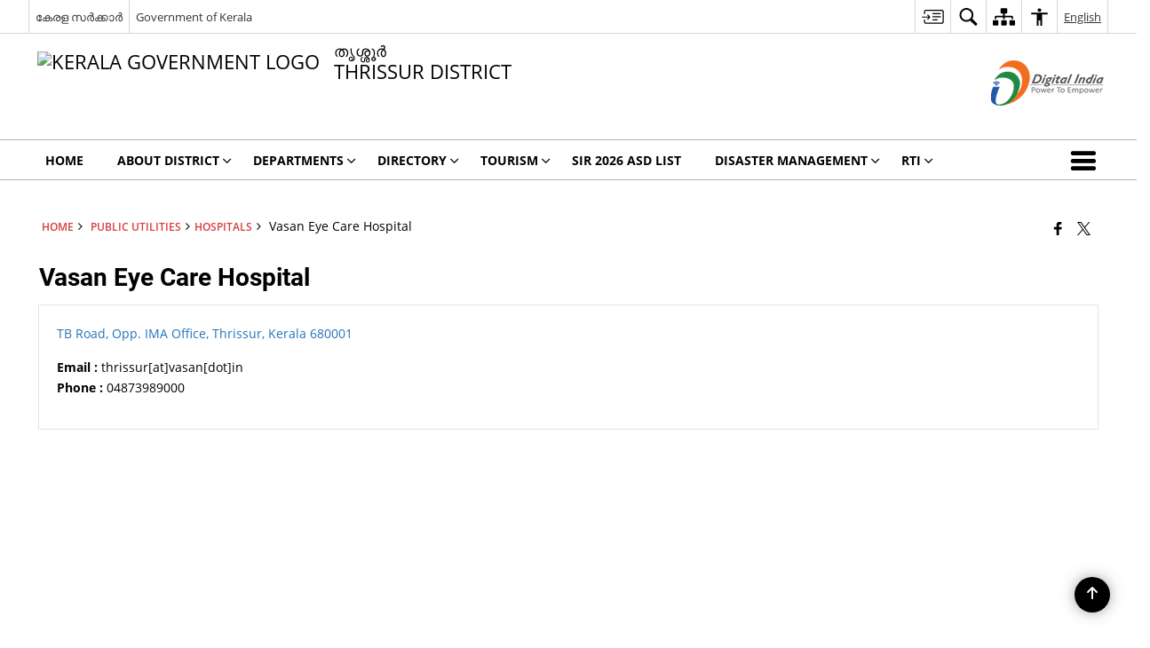

--- FILE ---
content_type: application/javascript
request_url: https://thrissur.nic.in/wp-content/themes/district-theme-5/js/extra.js
body_size: 1388
content:
//custom flexslider start
jQuery(document).ready(function(e) {

//Public Utility Tab custom js
var len =jQuery('body').find('.utilityTabContainer');
if(len.length==1){
  var hashval = window.location.hash;
  console.log(hashval);
  if(hashval!=''){
    var hash_val = hashval.split("#");
    jQuery('ul.resp-tabs-list li').each(function (i) {
      jQuery(this).removeClass('resp-tab-active');
      if(jQuery(this).attr('data')==hash_val[1]){
        jQuery(this).addClass('resp-tab-active');
      }
    });
    jQuery('div.resp-tabs-container .resp-tab-content').each(function (i) {
      var pos = jQuery(this).index();
      jQuery(this).removeClass('resp-tab-content-active');
      jQuery(".resp-accordion").eq(pos).removeClass('resp-tab-active');
      jQuery(this).hide();
      if(jQuery(this).attr('id')==hash_val[1]){
        jQuery(this).addClass('resp-tab-content-active');
        jQuery(this).show();
        jQuery(".resp-accordion").eq(pos).addClass('resp-tab-active');
      }
    });
  }
}

jQuery(".thumb-bottom-scroll").flexslider({
        animation: "fade",
        controlNav: !1,
        animationLoop: !1,
        slideshow: !1,
        sync: ".thumb-bottom-crucel"
    }), jQuery(".thumb-bottom-crucel").flexslider({
        animation: "slide",
        controlNav: !1,
        animationLoop: !1,
        slideshow: !1,
        itemWidth: 210,
        asNavFor: ".thumb-bottom-scroll"
    }), jQuery(".thumb-bottom").flexslider({
        animation: "fade",
        controlNav: "thumbnails",
        start: function(o) {
            jQuery("body").removeClass("loading")
        }
    }), jQuery(".no-thumb").flexslider({
        animation: "fade",
        controlNav: !1,
        start: function(o) {
            jQuery("body").removeClass("loading")
        }
    }), jQuery(".thumb-right").flexslider({
        animation: "fade",
        controlNav: "thumbnails",
        start: function(o) {
            jQuery("body").removeClass("loading")
        }
    }), jQuery(".thumb-left").flexslider({
        animation: "fade",
        controlNav: "thumbnails",
        start: function(o) {
            jQuery("body").removeClass("loading")
        }
    }), jQuery(".HomeGalleryCarasole").flexslider({
        animation: "slide",
        controlNav: !1,
        animationLoop: !1,
        slideshow: !1,
        itemWidth: 200
    }), jQuery("#HomeVideoCarasole").flexslider({
        animation: "slide",
        controlNav: !1,
        animationLoop: !1,
        slideshow: !1,
        itemWidth: 200
    }), jQuery(".full-cntrl-center-caption-blank").flexslider({
        animation: "slide",
        directionNav: !0,
        prevText: "Previous",
        nextText: "Next",
        pausePlay: !0,
        pauseText: "Pause",
        playText: "Play",
        controlNav: !0
    }), jQuery(".flexslider").flexslider({
        animation: "slide",
        directionNav: !0,
        prevText: "Previous",
        nextText: "Next",
        pausePlay: !0,
        pauseText: "Pause",
        playText: "Play",
        controlNav: !1
    });

jQuery('.expand-cntr').click(function(e){
      e.preventDefault();
      var ht = jQuery(this).parent('.ngoMainCintent').prop('scrollHeight');
      if(jQuery(this).hasClass('plus'))
      {

        jQuery(this).parent('.ngoMainCintent').css('height',ht);
        jQuery(this).children().html('Less');
        jQuery(this).removeClass('plus');
        jQuery(this).addClass('minus');
      }
     else if(jQuery(this).hasClass('minus'))
      {
        jQuery(this).parent('.ngoMainCintent').css('height','210px');
        jQuery(this).children().html('More');
        jQuery(this).removeClass('minus');
        jQuery(this).addClass('plus');
      }
  });


//Public Utilitity loader

//Load PU
if (jQuery(window).width() < '640' || jQuery(window).width() == '640') {
   jQuery('.ngoMainCintainer').removeClass('scrollpu');
   jQuery('.loadpu').show();
}
else {
   jQuery('.ngoMainCintainer').addClass('scrollpu');
   jQuery('.loadpu').hide();
}

jQuery('.loadpu').click(function(e){
  e.preventDefault();
  var th = jQuery(this);
  var tax_slug = jQuery(this).attr('data');
  var page_no = jQuery(this).attr('page');
  jQuery(".loader").css('display', 'inherit');
      jQuery.ajax({
        type: "post",
        dataType: "json",
        url: ajaxurl,
        data: {
          action: "more_pu",
          post_per_page: '6',
          taxonomy: tax_slug,
          pageNo: page_no
        },
        success: function (response) {
          th.attr('page', response.page_no);
          if(response.loadbtn=='hide'){
            th.css('display','none');
          }
          jQuery("div[data='" + tax_slug + "']").append(response.data_html);
          jQuery(".loader").css('display', 'none');
            jQuery('body').trigger('targetExternalLinks');
        }
      });

});

//Scroll PU
var previousScroll = 0;
var timer;

jQuery(".scrollpu").on('scroll',function () {

  var currentScroll = jQuery(this).scrollTop();

  if (timer) {
    window.clearTimeout(timer);
  }

  timer = setTimeout(jQuery.proxy(function () {

    var tax_slug = jQuery(this).attr('data');
    var page_no = jQuery(this).attr('page');
    var max_page = jQuery(this).attr('maxpage');
    var ajax_start;
    if(!ajax_start){
    if (currentScroll > previousScroll) {
if(page_no<max_page||page_no==max_page){

      jQuery(".loader").css('display', 'inherit');
      jQuery.ajax({
        type: "post",
        dataType: "json",
        url: ajaxurl,
        data: {
          action: "more_pu",
          post_per_page: '6',
          taxonomy: tax_slug,
          pageNo: page_no
        },
        beforeSend:function(){
          ajax_start = true;
        },
        success: function (response) {
          jQuery("div[data='" + tax_slug + "']").attr('page', response.page_no).append(response.data_html);
          jQuery(".loader").css('display', 'none');
          ajax_start = false;
            jQuery('body').trigger('targetExternalLinks');
        }
      });
    }else{
      jQuery("div[data='" + tax_slug + "']").find('.ngoMainCintent').last().find('a').last().focusout(function(){
        var tid = jQuery("div[data='" + tax_slug + "']").parent().attr('id');
        jQuery('[data='+tid+']').next().find('a').focus();
      });
    }
      previousScroll = currentScroll;
    }
  }

  }, this, [currentScroll, previousScroll]), 100);


});

//Directory pagination
jQuery("body").find('.dir_next, .dir_prev').click(function(e){
  e.preventDefault();

  var data = jQuery(this).attr('data');
  var btn = jQuery(this);
  var page = jQuery(this).parent().siblings('.count').find('span').html();
  var slug = jQuery(this).parents('.directory').attr('data');
  jQuery.ajax({
    method: "POST",
    url: ajaxurl,
    data: { action: "more_dir", paged: page, tax_slug: slug, type: data }
  })
  .done(function( response ) {
    var obj = JSON.parse(response);
    jQuery("div[data='"+slug+"']").find("tbody").html(obj.html);
    jQuery("div[data='"+slug+"']").find(".paged").html(obj.paged);
    if(obj.last==1)
    {
      jQuery("div[data='"+slug+"']").find(".dir_next").hide();
    }else
    {
      jQuery("div[data='"+slug+"']").find(".dir_next").show();
    }
    if(obj.first==1)
    {
      jQuery("div[data='"+slug+"']").find(".dir_prev").show();
    }else
    {
      jQuery("div[data='"+slug+"']").find(".dir_prev").hide();
    }
      jQuery('body').trigger('targetExternalLinks');
  });
});

//Who's Who pagination
jQuery("body").find('.ww_next, .ww_prev').click(function(e){
  e.preventDefault();
  var data = jQuery(this).attr('data');
  var btn = jQuery(this);
  var page = jQuery(this).parent().siblings('.count').find('span').html();
  var slug = jQuery(this).parents('.whoswho').attr('data');
  jQuery.ajax({
    method: "POST",
    url: ajaxurl,
    data: { action: "more_ww", paged: page, tax_slug: slug, type: data }
  })
  .done(function( response ) {
    var obj = JSON.parse(response);
    jQuery("div[data='"+slug+"']").find("tbody").html(obj.html);
    jQuery("div[data='"+slug+"']").find(".paged").html(obj.paged);
    if(obj.last==1)
    {
      jQuery("div[data='"+slug+"']").find(".ww_next").hide();
    }else
    {
      jQuery("div[data='"+slug+"']").find(".ww_next").show();
    }
    if(obj.first==1)
    {
      jQuery("div[data='"+slug+"']").find(".ww_prev").show();
    }else
    {
      jQuery("div[data='"+slug+"']").find(".ww_prev").hide();
    }
      jQuery('body').trigger('targetExternalLinks');
  });
});
});
